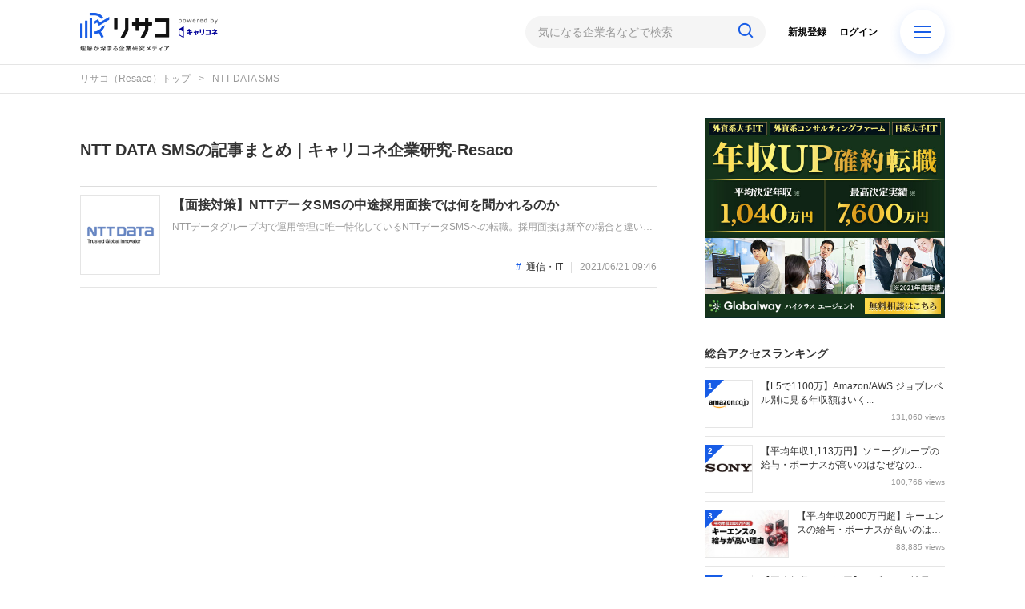

--- FILE ---
content_type: text/html; charset=utf-8
request_url: https://corp-research.jp/NTT%20DATA%20SMS%E3%81%AE%E8%A8%98%E4%BA%8B%E3%81%BE%E3%81%A8%E3%82%81%EF%BD%9C%E3%82%AD%E3%83%A3%E3%83%AA%E3%82%B3%E3%83%8D%E4%BC%81%E6%A5%AD%E7%A0%94%E7%A9%B6-Resaco
body_size: 8915
content:
<!DOCTYPE html>
<html>
<head>
    <!-- Google Tag Manager -->
<script>(function(w,d,s,l,i){w[l]=w[l]||[];w[l].push({'gtm.start':
new Date().getTime(),event:'gtm.js'});var f=d.getElementsByTagName(s)[0],
j=d.createElement(s),dl=l!='dataLayer'?'&l='+l:'';j.async=true;j.src=
'https://www.googletagmanager.com/gtm.js?id='+i+dl;f.parentNode.insertBefore(j,f);
})(window,document,'script','dataLayer','GTM-5SCVDBB');</script>
<!-- End Google Tag Manager -->
  <meta charset="utf-8">
  
    <title>NTT DATA SMSの記事まとめ｜リサコ（Resaco）</title>
    <meta name="description" content="corps-research.jp でNTT DATA SMSの検索結果：NTT DATA SMSの企業情報まとめを見る。2分で企業研究ができる、まとめサイト キャリコネ企業研究-Resaco">
  <link rel="canonical" href="https://corp-research.jp/NTT%20DATA%20SMS%E3%81%AE%E8%A8%98%E4%BA%8B%E3%81%BE%E3%81%A8%E3%82%81%EF%BD%9C%E3%82%AD%E3%83%A3%E3%83%AA%E3%82%B3%E3%83%8D%E4%BC%81%E6%A5%AD%E7%A0%94%E7%A9%B6-Resaco">


<meta property="og:locale" content="ja_JP">
<meta property="og:title" content="NTT DATA SMSの記事まとめ｜リサコ（Resaco）">
<meta property="og:type" content="website">
<meta property="og:url" content="https://corp-research.jp/NTT%20DATA%20SMS%E3%81%AE%E8%A8%98%E4%BA%8B%E3%81%BE%E3%81%A8%E3%82%81%EF%BD%9C%E3%82%AD%E3%83%A3%E3%83%AA%E3%82%B3%E3%83%8D%E4%BC%81%E6%A5%AD%E7%A0%94%E7%A9%B6-Resaco">
<meta property="og:description" content="corps-research.jp でNTT DATA SMSの検索結果：NTT DATA SMSの企業情報まとめを見る。2分で企業研究ができる、まとめサイト キャリコネ企業研究-Resaco">
<meta property="og:site_name" content="キャリコネ企業研究リサコ（Resaco）| 理解が深まる企業研究メディア">
    <meta property="og:image" content="https://static.corp-research.jp/uploads/app_setting/image/1/5dbc9eb1-154c-46c9-b3a9-190751b853c3.png">

<meta name="twitter:site" content="@resaco_kenkyu">
<meta name="twitter:card" content="summary">
<meta name="twitter:title" content="NTT DATA SMSの記事まとめ｜リサコ（Resaco）">
<meta name="twitter:creator" content="@resaco_kenkyu">
  <meta name="twitter:image" content="https://static.corp-research.jp/uploads/app_setting/image/1/5dbc9eb1-154c-46c9-b3a9-190751b853c3.png">
<meta name="twitter:domain" content="corp-research.jp">


    <meta name="viewport" content="width=device-width, initial-scale=1, maximum-scale=1, user-scalable=no">

 
  <script src="/assets/application-ee3c93dbdf0e61017c2ad01861ad0478605479df9610a05d5b1b1102d5c38663.js"></script>
  <link rel="stylesheet" media="all" href="/assets/application-fb66571965e1c747cabc4bfda6bee7b7456a1f954303dda830be010f32e0fa27.css" />
  
  <meta name="csrf-param" content="authenticity_token" />
<meta name="csrf-token" content="wdnMsO1fIhONZMqLlf+kYJcUBGflf+7JUvc39V9OQ8p+P5GRrzsCkPskZWMx6hOlgMWPrOpSKBQymtrPHg+tDA==" />



  <link rel="shortcut icon" type="image/x-icon" href="https://static.corp-research.jp/uploads/app_setting/favicon/1/98c11d8d-f147-42c2-ac37-38814b53f706.png" />
  <link rel="apple-touch-icon" type="image/png" href="https://static.corp-research.jp/uploads/app_setting/touch_icon/1/0a07d7c1-0b81-4070-9dfb-882463f1ea25.png" />

  <link rel="stylesheet" media="screen" href="/styles/index.css" />
    <link rel="stylesheet" media="screen" href="/styles/custom_css.css" />

    <!--Charts.jp-->
<script src="https://cdnjs.cloudflare.com/ajax/libs/Chart.js/2.7.2/Chart.min.js"></script>
<script src="/gw_assets/js/gw-chartjs-plugin-waterfall.min.js"></script>
<script src="/gw_assets/js/gw_chart_custom.js"></script>
<!--End Charts.jp-->
<script src="/gw_assets/js/gw_common.js"></script>
<meta name="google-site-verification" content="_fUuVZvNWuryKf3JFzpnE9IEFKzMuTqbj_0CUz6ku7o" />

</head>

<body class="no-pickups
  " id="wrapper">
  <!-- Google Tag Manager (noscript) -->
<noscript><iframe src="https://www.googletagmanager.com/ns.html?id=GTM-5SCVDBB"
height="0" width="0" style="display:none;visibility:hidden"></iframe></noscript>
<!-- End Google Tag Manager (noscript) -->

    
    <!-- Static navbar -->
  <div class="widget">
  	<script type="text/javascript">
window.dataLayer = window.dataLayer || [];
dataLayer.push({
  'site_type': 'd',
  'PageType': 'HomePage',
});
</script>
</div>
<nav class="navbar" data-div="navbar-fixed-top">
  <div class="container">
    <div class="row">
	
      <div class="col-xs-5 center-position">
        <div class="logo-image-div">
          
          <a href="https://corp-research.jp/"><img class="logo-img logo-image-image" alt="リサコ（Resaco）" src="https://static.corp-research.jp/uploads/app_setting/logo/1/714b8eb4-1594-4878-bcef-de302664d6f7.png" /></a>
        </div>
      </div>
      <div class="col-xs-7 right-position">
        <form class="navbar-form search-article-form keyword-text-form" role="search" id="article_search" action="/articles/search" accept-charset="UTF-8" method="get"><input name="utf8" type="hidden" value="&#x2713;" />

          <div class="form-group">
            <input class="form-control search_placeholder" placeholder="気になる企業名などで検索" type="search" name="q[title_cont]" id="q_title_cont" />
            <button name="button" type="submit" class="btn">
              <span class="glyphicon glyphicon-search glass"></span>
</button>          </div>
          <span id="menu-icon" class="glyphicon glyphicon-menu-hamburger"></span>
          <div id="navbar" class="navbar-position">
            <ul class="nav navbar-nav navbar-right">
  <li class="" style="float: right;"><a class="dispTblCell header-cell" href="/users/sign_in">ログイン</a>
  </li>
  <li class=""><a class="dispTblCell header-cell" href="/users/sign_up">新規登録</a></li>
  
</ul>
          </div>
</form>      </div>
    </div>
  </div>
</nav>
<div id="home-popup-menu" class="hide">
  <div id="popup-menu-control">
    <button type="button" id="close-menu" class="close" data-dismiss="modal" aria-label="Close"><span aria-hidden="true">&times;</span></button>
  </div>
  <div id="menu-area">
    <div id="category-area">
      <h3>記事カテゴリ</h3>
        <div id="item-list">
            <a class="item" href="/%E4%BC%81%E6%A5%AD%E7%A0%94%E7%A9%B6">
              <div class="item-info">
                <img class="" alt="企業研究" src="https://static.corp-research.jp/uploads/category/icon/128/small_9f16194f-f2fb-4e9f-812e-9f19b591efbf.png" />
                <span class="text">企業研究</span>
              </div>
</a>            <a class="item" href="/%E5%B9%B4%E5%8F%8E%E3%83%BB%E5%A0%B1%E9%85%AC%E3%83%BB%E3%83%9C%E3%83%BC%E3%83%8A%E3%82%B9">
              <div class="item-info">
                <img class="" alt="年収・報酬・ボーナス" src="https://static.corp-research.jp/uploads/category/icon/22/small_b68ea876-7b19-4486-8646-0d83f52ced3d.png" />
                <span class="text">年収・報酬・ボーナス</span>
              </div>
</a>            <a class="item" href="/%E9%9D%A2%E6%8E%A5%E5%AF%BE%E7%AD%96">
              <div class="item-info">
                <img class="" alt="面接対策" src="https://static.corp-research.jp/uploads/category/icon/129/small_f2a02911-eab7-4a40-b394-6600adf10ba5.png" />
                <span class="text">面接対策</span>
              </div>
</a>            <a class="item" href="/%E3%83%8F%E3%82%A4%E3%82%AF%E3%83%A9%E3%82%B9%E8%BB%A2%E8%81%B7">
              <div class="item-info">
                <img class="" alt="ハイクラス転職" src="https://static.corp-research.jp/uploads/category/icon/142/small_d0cd019a-5ca7-4011-bdf4-791f3b2c3234.png" />
                <span class="text">ハイクラス転職</span>
              </div>
</a>            <a class="item" href="/%E4%BC%81%E6%A5%AD%E5%8F%A3%E3%82%B3%E3%83%9F%E5%88%86%E6%9E%90">
              <div class="item-info">
                <img class="" alt="企業口コミ分析" src="https://static.corp-research.jp/uploads/category/icon/139/small_b4e74edc-a1fd-45eb-a76c-f42a640082e3.png" />
                <span class="text">企業口コミ分析</span>
              </div>
</a>            <a class="item" href="/%E8%BB%A2%E8%81%B7%E3%82%A4%E3%83%B3%E3%82%BF%E3%83%93%E3%83%A5%E3%83%BC">
              <div class="item-info">
                <img class="" alt="転職インタビュー" src="https://static.corp-research.jp/uploads/category/icon/143/small_d2c3a4e4-3eec-4ce0-85c5-52e89fa94188.png" />
                <span class="text">転職インタビュー</span>
              </div>
</a>            <a class="item" href="/%E8%A9%B1%E9%A1%8C%E4%BC%81%E6%A5%AD%E3%81%AE%E5%8F%A3%E3%82%B3%E3%83%9F">
              <div class="item-info">
                <img class="" alt="話題企業の口コミ" src="https://static.corp-research.jp/uploads/category/icon/140/small_92e92c3d-cb57-45a9-8f7b-4851dbea0897.png" />
                <span class="text">話題企業の口コミ</span>
              </div>
</a>        </div>
    </div>
    <div id="industry-area">
      <h3>業界から企業を探す</h3>
        <div id="item-list">
            <a class="item" href="/%E6%A5%AD%E7%95%8C/%E3%82%B7%E3%83%B3%E3%82%AF%E3%82%BF%E3%83%B3%E3%82%AF%E3%83%BB%E3%82%B3%E3%83%B3%E3%82%B5%E3%83%AB%E3%83%86%E3%82%A3%E3%83%B3%E3%82%B0%E3%83%95%E3%82%A1%E3%83%BC%E3%83%A0">
              <div class="item-info">
                <span class="text">シンクタンク・コンサルティングファーム</span>
              </div>
</a>            <a class="item" href="/%E6%A5%AD%E7%95%8C/%E5%A4%96%E8%B3%87%E7%B3%BB%E9%87%91%E8%9E%8D%E3%83%BB%E8%A8%BC%E5%88%B8%EF%BC%8F%E3%82%B3%E3%83%B3%E3%82%B5%E3%83%AB">
              <div class="item-info">
                <span class="text">外資系金融・証券／コンサル</span>
              </div>
</a>            <a class="item" href="/%E6%A5%AD%E7%95%8C/%E9%87%91%E8%9E%8D%E3%83%BB%E8%A8%BC%E5%88%B8">
              <div class="item-info">
                <span class="text">金融・証券</span>
              </div>
</a>            <a class="item" href="/%E6%A5%AD%E7%95%8C/%E5%95%86%E7%A4%BE%EF%BC%8F%E3%82%A8%E3%83%8D%E3%83%AB%E3%82%AE%E3%83%BC%EF%BC%8F%E5%85%AC%E5%85%B1%E3%82%B5%E3%83%BC%E3%83%93%E3%82%B9">
              <div class="item-info">
                <span class="text">商社／エネルギー／公共サービス</span>
              </div>
</a>            <a class="item" href="/%E6%A5%AD%E7%95%8C/%E5%A4%96%E8%B3%87%E7%B3%BB%E3%83%A1%E3%83%BC%E3%82%AB%E3%83%BC%EF%BC%8FIT%EF%BC%8F%E3%81%9D%E3%81%AE%E4%BB%96">
              <div class="item-info">
                <span class="text">外資系メーカー／IT／その他</span>
              </div>
</a>            <a class="item" href="/%E6%A5%AD%E7%95%8C/%E3%83%A1%E3%83%BC%E3%82%AB%E3%83%BC">
              <div class="item-info">
                <span class="text">メーカー</span>
              </div>
</a>            <a class="item" href="/%E6%A5%AD%E7%95%8C/%E9%80%9A%E4%BF%A1%E3%83%BBIT">
              <div class="item-info">
                <span class="text">通信・IT</span>
              </div>
</a>            <a class="item" href="/%E6%A5%AD%E7%95%8C/%E3%83%87%E3%83%99%E3%83%AD%E3%83%83%E3%83%91%E3%83%BB%E4%B8%8D%E5%8B%95%E7%94%A3">
              <div class="item-info">
                <span class="text">デベロッパ・不動産</span>
              </div>
</a>            <a class="item" href="/%E6%A5%AD%E7%95%8C/%E3%83%9E%E3%82%B9%E3%82%B3%E3%83%9F%E3%83%BB%E5%BA%83%E5%91%8A%EF%BC%8F%E3%82%B2%E3%83%BC%E3%83%A0%E3%83%BB%E3%82%A8%E3%83%B3%E3%82%BF%E3%83%A1">
              <div class="item-info">
                <span class="text">マスコミ・広告／ゲーム・エンタメ</span>
              </div>
</a>            <a class="item" href="/%E6%A5%AD%E7%95%8C/%E5%B0%8F%E5%A3%B2%E3%83%BB%E9%A3%B2%E9%A3%9F%EF%BC%8F%E6%B5%81%E9%80%9A%EF%BC%8F%E3%82%B5%E3%83%BC%E3%83%93%E3%82%B9%E3%83%BB%E6%95%99%E8%82%B2%EF%BC%8F%E3%81%9D%E3%81%AE%E4%BB%96">
              <div class="item-info">
                <span class="text">小売・飲食／流通／サービス・教育／その他</span>
              </div>
</a>        </div>
    </div>
  </div>
</div>

        <script type="application/ld+json">
  {
    "@context": "http://schema.org",
    "@type": "BreadcrumbList",
    "itemListElement":
    [
    {
      "@type": "ListItem",
      "position": 1,
      "item":
        {
          "@id": "https://corp-research.jp/",
          "name": "リサコ（Resaco）トップ"
        }
    },
    {
      "@type": "ListItem",
      "position": 2,
      "item":
      {
          
          "@id": "https://corp-research.jp/NTT%20DATA%20SMS%E3%81%AE%E8%A8%98%E4%BA%8B%E3%81%BE%E3%81%A8%E3%82%81%EF%BD%9C%E3%82%AD%E3%83%A3%E3%83%AA%E3%82%B3%E3%83%8D%E4%BC%81%E6%A5%AD%E7%A0%94%E7%A9%B6-Resaco",
          "name": "NTT DATA SMSの記事まとめ｜キャリコネ企業研究-Resaco"
      }
    }
    ]
  }
</script>
  
<div class="breadcrumb-area">
	<ol class="breadcrumb">
			<li><a href="/">リサコ（Resaco）トップ</a></li>
	  <li class="active">NTT DATA SMS</li>
	</ol>
</div>

  <div class="container contents" id="">
    <div class="maskblack"></div>
    <p id="notice" style="display:none"></p>
      
<div class="row">
  <div class="main-area no-category mo_paLR8 ">

    <div class="keyword-header">
  <div class="media">
    <div class="media-body">
      <h1 class="media-heading page_title">NTT DATA SMSの記事まとめ｜キャリコネ企業研究-Resaco</h1>
      <p class="media-heading" ></p>
    </div>
  </div>
</div>
<hr>    
    <!--<h4 class="top-recent-title">関連記事</h4>-->
<div class="block-area  ">
    <div class="article-list _articles.erb" data-href="/articles/5802">
      <div class="media">
        <div class="media-left _art">
          <a href="/articles/5802"><img class="media-object corp-img-logo 2 " alt="【面接対策】NTTデータSMSの中途採用面接では何を聞かれるのか" src="https://static.corp-research.jp/uploads/corp/image/961/thumb_lg_open-uri20221027-16593-1lhitpc" /></a>
        </div>
        <div class="media-body">

            <h2 class="media-heading-h2">
              <a href="/articles/5802">【面接対策】NTTデータSMSの中途採用面接では何を聞かれるのか</a>
            </h2>

          <p class="description">
            NTTデータグループ内で運用管理に唯一特化しているNTTデータSMSへの転職。採用面接は新卒の場合と違い、これまでの仕事への取り組み方や成果を具体的に問われるほか、キャリアシートだけでは見えてこない「人間性」も評価されます。即戦力として、ともに働く仲間として多角的に評価されるので事前にしっかり対策をすすめましょう。
          </p>
            <div class="footer">

                  <span class="industry"><a href="/%E6%A5%AD%E7%95%8C/%E9%80%9A%E4%BF%A1%E3%83%BBIT">通信・IT</a></span>
                    <span class="published_at koko">
                      2021/06/21 09:46
                      
                    </span>
            </div>
        </div>

        
      </div>
    </div>
    
    <hr>

  <a class="new-article-list-link" href="/articles/newest">
</a></div>

    
  </div>
  <div class="right-area">
  	<div class="fixedSidebar">
	  	
	    
    <div class="sidemenu ad">
  	<div style="margin-top:-5px;">
<a href="https://www.globalway.co.jp/lp/rs/" target="_blank"><img class="alignnone size-full wp-image-465" src="https://static.corp-research.jp/uploads/image_manager/image/71/414b4093-cfaa-4686-9910-c151492bb308.jpg" alt="wiget_w300" width="300" height="250" alt="Globalway Agent" vspace="5"/></a>
</div>
</div>


             <div class="sidemenu ranking daily">
    

      <h4 class="title">総合アクセスランキング</h4>

    <hr>
        <div class="media ranking-list daily??" data-href="/articles/6056">

          <span class='circle'>1</span>
          <div class="media-left _daily_rank">
            <a href="/articles/6056"><img class="media-object corp-img-logo 2 " alt="【L5で1100万】Amazon/AWS ジョブレベル別に見る年収額はいくら" src="https://static.corp-research.jp/uploads/corp/image/793/thumb_lg_open-uri20221027-16593-19m0ftc" /></a>
          </div>
          <div class="media-body">
            <p><a class="title" href="/articles/6056">【L5で1100万】Amazon/AWS ジョブレベル別に見る年収額はいく...</a></p>
            <p>
              <span class="view">131,060 views</span>
            </p>
          </div>
        </div>
        <div class="media ranking-list daily??" data-href="/articles/4112">

          <span class='circle'>2</span>
          <div class="media-left _daily_rank">
            <a href="/articles/4112"><img class="media-object corp-img-logo 2 " alt="【平均年収1,113万円】ソニーグループの給与・ボーナスが高いのはなぜなのか" src="https://static.corp-research.jp/uploads/corp/image/158/thumb_lg_open-uri20221027-16593-vy9n39" /></a>
          </div>
          <div class="media-body">
            <p><a class="title" href="/articles/4112">【平均年収1,113万円】ソニーグループの給与・ボーナスが高いのはなぜなの...</a></p>
            <p>
              <span class="view">100,766 views</span>
            </p>
          </div>
        </div>
        <div class="media ranking-list daily??" data-href="/articles/3572">

          <span class='circle'>3</span>
          <div class="media-left _daily_rank">
            <a href="/articles/3572"><img class="media-object corp-img-back 1 " alt="【平均年収2000万円超】キーエンスの給与・ボーナスが高いのはなぜなのか" src="https://static.corp-research.jp/uploads/article/background_img/3572/thumb_sm_unnamed__11_.jpg" /></a>
          </div>
          <div class="media-body">
            <p><a class="title" href="/articles/3572">【平均年収2000万円超】キーエンスの給与・ボーナスが高いのはなぜなのか</a></p>
            <p>
              <span class="view">88,885 views</span>
            </p>
          </div>
        </div>
        <div class="media ranking-list daily??" data-href="/articles/4438">

          <span class='circle'>4</span>
          <div class="media-left _daily_rank">
            <a href="/articles/4438"><img class="media-object corp-img-logo 2 " alt="【平均年収685.5万円】ナブテスコ社員の給料は実際いくらもらっているのか？" src="https://static.corp-research.jp/uploads/corp/image/685/thumb_lg_open-uri20221027-16593-ut5pf7" /></a>
          </div>
          <div class="media-body">
            <p><a class="title" href="/articles/4438">【平均年収685.5万円】ナブテスコ社員の給料は実際いくらもらっているのか...</a></p>
            <p>
              <span class="view">88,474 views</span>
            </p>
          </div>
        </div>
        <div class="media ranking-list daily??" data-href="/articles/3574">

          <span class='circle'>5</span>
          <div class="media-left _daily_rank">
            <a href="/articles/3574"><img class="media-object corp-img-logo 2 " alt="【平均年収1232万円】野村総合研究所の給与・ボーナスが高いのはなぜなのか" src="https://static.corp-research.jp/uploads/corp/image/35/thumb_lg_open-uri20221027-16593-795ux" /></a>
          </div>
          <div class="media-body">
            <p><a class="title" href="/articles/3574">【平均年収1232万円】野村総合研究所の給与・ボーナスが高いのはなぜなのか...</a></p>
            <p>
              <span class="view">80,618 views</span>
            </p>
          </div>
        </div>
      <a class="all-ranking-link" href="/articles/ranking">
        <span>総合アクセスランキング</span>
        <span><img src="/assets/arrow_circle-597118bc0754e826ea71624ac9206f31ef1f21fc959666df440de8f09b1f390b.png" alt="Arrow circle" /></span>
</a>  </div>


    <div class="sidemenu ad">
  	<div style="margin-top:-5px;">
<a href="https://news.careerconnection.jp/dx_target/next-dx-leader-original/" target="_blank"><img class="alignnone size-full wp-image-465" src="https://static.corp-research.jp/uploads/image_manager/image/69/cc229495-4007-4817-848d-fa6d83ad20dc.jpg"  alt="NEXT_DX_LEADER" vspace="5"/></a>
</div>

</div>

     
    
    <div class="recommends-area">
      <hr class="title-ueno-sen">
      <h4 class="title">ピックアップ</h4>
              <div class="recommends-list">
                <div class="media ranking-list"  style="border: none;" data-href="/articles/6196">
                  <div class="media-left">
                    <a href="/articles/6196"><img class="media-object corp-img-back 1 " alt="アクセンチュアへの転職チャンスをモノにする【世界最大級のコンサルティング会社】" src="https://static.corp-research.jp/uploads/article/background_img/6196/thumb_sm_%E3%82%A2%E3%82%AF%E3%82%BB%E3%83%B3%E3%83%81%E3%83%A5%E3%82%A2.jpg" /></a>
                  </div>
                  <div class="media-body">
                    <p class="maBottom0"><a class="title" href="/articles/6196">アクセンチュアへの転職チャンスをモノにする【世界最大級のコンサルティング会...</a></p>
                    <p class="description">
                    </p>
                    <p>
                    </p>
                  </div>
                </div>
              </div>
          <hr>
              <div class="recommends-list">
                <div class="media ranking-list"  style="border: none;" data-href="/articles/6102">
                  <div class="media-left">
                    <a href="/articles/6102"><img class="media-object corp-img-back 1 " alt="HubSpot Japan（ハブスポット）への転職チャンスをモノにする【クラウド型CRM】" src="https://static.corp-research.jp/uploads/article/background_img/6102/thumb_sm_HubSpot.png" /></a>
                  </div>
                  <div class="media-body">
                    <p class="maBottom0"><a class="title" href="/articles/6102">HubSpot Japan（ハブスポット）への転職チャンスをモノにする【ク...</a></p>
                    <p class="description">
                    </p>
                    <p>
                    </p>
                  </div>
                </div>
              </div>
          <hr>
              <div class="recommends-list">
                <div class="media ranking-list"  style="border: none;" data-href="/articles/4835">
                  <div class="media-left">
                    <a href="/articles/4835"><img class="media-object corp-img-back 1 " alt="【面接対策】Amazon（アマゾンジャパン）の中途採用面接では何を聞かれるのか" src="https://static.corp-research.jp/uploads/article/background_img/4835/thumb_sm_Amazon.jpg" /></a>
                  </div>
                  <div class="media-body">
                    <p class="maBottom0"><a class="title" href="/articles/4835">【面接対策】Amazon（アマゾンジャパン）の中途採用面接では何を聞かれる...</a></p>
                    <p class="description">
                    </p>
                    <p>
                    </p>
                  </div>
                </div>
              </div>
          <hr>
              <div class="recommends-list">
                <div class="media ranking-list"  style="border: none;" data-href="/articles/6120">
                  <div class="media-left">
                    <a href="/articles/6120"><img class="media-object corp-img-back 1 " alt="日本IBMにいま転職すべき理由と留意点【AIと共創型イノベーション戦略】" src="https://static.corp-research.jp/uploads/article/background_img/6120/thumb_sm_%E6%97%A5%E6%9C%ACIBM.jpg" /></a>
                  </div>
                  <div class="media-body">
                    <p class="maBottom0"><a class="title" href="/articles/6120">日本IBMにいま転職すべき理由と留意点【AIと共創型イノベーション戦略】</a></p>
                    <p class="description">
                    </p>
                    <p>
                    </p>
                  </div>
                </div>
              </div>
          <hr>
              <div class="recommends-list">
                <div class="media ranking-list"  style="border: none;" data-href="/articles/4943">
                  <div class="media-left">
                    <a href="/articles/4943"><img class="media-object corp-img-logo 2 " alt="【面接対策】リクルートの中途採用面接では何を聞かれるのか" src="https://static.corp-research.jp/uploads/corp/image/1058/thumb_lg_open-uri20221027-16593-kivhn5" /></a>
                  </div>
                  <div class="media-body">
                    <p class="maBottom0"><a class="title" href="/articles/4943">【面接対策】リクルートの中途採用面接では何を聞かれるのか</a></p>
                    <p class="description">
                    </p>
                    <p>
                    </p>
                  </div>
                </div>
              </div>
          <hr>
              <div class="recommends-list">
                <div class="media ranking-list"  style="border: none;" data-href="/articles/4561">
                  <div class="media-left">
                    <a href="/articles/4561"><img class="media-object corp-img-logo 2 " alt="【面接対策】アクセンチュアの中途採用面接では何を聞かれるのか" src="https://static.corp-research.jp/uploads/corp/image/328/thumb_lg_open-uri20221027-16593-eokagt" /></a>
                  </div>
                  <div class="media-body">
                    <p class="maBottom0"><a class="title" href="/articles/4561">【面接対策】アクセンチュアの中途採用面接では何を聞かれるのか</a></p>
                    <p class="description">
                    </p>
                    <p>
                    </p>
                  </div>
                </div>
              </div>
          <hr>
    </div>


        <div class="sidemenu tags">
      <hr class="title-ueno-sen">
      <p class="title">最近話題のキーワード</p>
        <a class="btn btn-xs btn-default btn-tag tag-position" href="/Amazon%E3%81%AE%E8%A8%98%E4%BA%8B%E3%81%BE%E3%81%A8%E3%82%81%EF%BD%9C%E3%82%AD%E3%83%A3%E3%83%AA%E3%82%B3%E3%83%8D%E4%BC%81%E6%A5%AD%E7%A0%94%E7%A9%B6-Resaco">
          <span class="tag-name tag_hash_icon">Amazon</span>
</a>        </li>
        <a class="btn btn-xs btn-default btn-tag tag-position" href="/%E3%82%A2%E3%83%9E%E3%82%BE%E3%83%B3%E3%82%B8%E3%83%A3%E3%83%91%E3%83%B3%E3%81%AE%E8%A8%98%E4%BA%8B%E3%81%BE%E3%81%A8%E3%82%81%EF%BD%9C%E3%82%AD%E3%83%A3%E3%83%AA%E3%82%B3%E3%83%8D%E4%BC%81%E6%A5%AD%E7%A0%94%E7%A9%B6-Resaco">
          <span class="tag-name tag_hash_icon">アマゾンジャパン</span>
</a>        </li>
        <a class="btn btn-xs btn-default btn-tag tag-position" href="/AWS%E3%81%AE%E8%A8%98%E4%BA%8B%E3%81%BE%E3%81%A8%E3%82%81%EF%BD%9C%E3%82%AD%E3%83%A3%E3%83%AA%E3%82%B3%E3%83%8D%E4%BC%81%E6%A5%AD%E7%A0%94%E7%A9%B6-Resaco">
          <span class="tag-name tag_hash_icon">AWS</span>
</a>        </li>
        <a class="btn btn-xs btn-default btn-tag tag-position" href="/%E3%82%A2%E3%83%9E%E3%82%BE%E3%83%B3%20%E3%82%A6%E3%82%A7%E3%83%96%20%E3%82%B5%E3%83%BC%E3%83%93%E3%82%B9%20%E3%82%B8%E3%83%A3%E3%83%91%E3%83%B3%E3%81%AE%E8%A8%98%E4%BA%8B%E3%81%BE%E3%81%A8%E3%82%81%EF%BD%9C%E3%82%AD%E3%83%A3%E3%83%AA%E3%82%B3%E3%83%8D%E4%BC%81%E6%A5%AD%E7%A0%94%E7%A9%B6-Resaco">
          <span class="tag-name tag_hash_icon">アマゾン ウェブ サービス ジャパン</span>
</a>        </li>
        <a class="btn btn-xs btn-default btn-tag tag-position" href="/%E5%A4%96%E8%B3%87%E7%B3%BB%E3%81%AE%E8%A8%98%E4%BA%8B%E3%81%BE%E3%81%A8%E3%82%81%EF%BD%9C%E3%82%AD%E3%83%A3%E3%83%AA%E3%82%B3%E3%83%8D%E4%BC%81%E6%A5%AD%E7%A0%94%E7%A9%B6-Resaco">
          <span class="tag-name tag_hash_icon">外資系</span>
</a>        </li>
        <a class="btn btn-xs btn-default btn-tag tag-position" href="/%E3%83%8F%E3%82%A4%E3%82%AF%E3%83%A9%E3%82%B9%E6%B1%82%E4%BA%BA%E3%81%AE%E8%A8%98%E4%BA%8B%E3%81%BE%E3%81%A8%E3%82%81%EF%BD%9C%E3%82%AD%E3%83%A3%E3%83%AA%E3%82%B3%E3%83%8D%E4%BC%81%E6%A5%AD%E7%A0%94%E7%A9%B6-Resaco">
          <span class="tag-name tag_hash_icon">ハイクラス求人</span>
</a>        </li>
        <a class="btn btn-xs btn-default btn-tag tag-position" href="/%E5%A4%96%E8%B3%87%E7%B3%BBIT%E3%81%AE%E8%A8%98%E4%BA%8B%E3%81%BE%E3%81%A8%E3%82%81%EF%BD%9C%E3%82%AD%E3%83%A3%E3%83%AA%E3%82%B3%E3%83%8D%E4%BC%81%E6%A5%AD%E7%A0%94%E7%A9%B6-Resaco">
          <span class="tag-name tag_hash_icon">外資系IT</span>
</a>        </li>
        <a class="btn btn-xs btn-default btn-tag tag-position" href="/%E3%82%BD%E3%83%8B%E3%83%BC%E3%81%AE%E8%A8%98%E4%BA%8B%E3%81%BE%E3%81%A8%E3%82%81%EF%BD%9C%E3%82%AD%E3%83%A3%E3%83%AA%E3%82%B3%E3%83%8D%E4%BC%81%E6%A5%AD%E7%A0%94%E7%A9%B6-Resaco">
          <span class="tag-name tag_hash_icon">ソニー</span>
</a>        </li>
        <a class="btn btn-xs btn-default btn-tag tag-position" href="/SONY%E3%81%AE%E8%A8%98%E4%BA%8B%E3%81%BE%E3%81%A8%E3%82%81%EF%BD%9C%E3%82%AD%E3%83%A3%E3%83%AA%E3%82%B3%E3%83%8D%E4%BC%81%E6%A5%AD%E7%A0%94%E7%A9%B6-Resaco">
          <span class="tag-name tag_hash_icon">SONY</span>
</a>        </li>
        <a class="btn btn-xs btn-default btn-tag tag-position" href="/%E6%97%A5%E7%B5%8C225%E3%81%AE%E8%A8%98%E4%BA%8B%E3%81%BE%E3%81%A8%E3%82%81%EF%BD%9C%E3%82%AD%E3%83%A3%E3%83%AA%E3%82%B3%E3%83%8D%E4%BC%81%E6%A5%AD%E7%A0%94%E7%A9%B6-Resaco">
          <span class="tag-name tag_hash_icon">日経225</span>
</a>        </li>
        <a class="btn btn-xs btn-default btn-tag tag-position" href="/TOPIX%20Core30%E3%81%AE%E8%A8%98%E4%BA%8B%E3%81%BE%E3%81%A8%E3%82%81%EF%BD%9C%E3%82%AD%E3%83%A3%E3%83%AA%E3%82%B3%E3%83%8D%E4%BC%81%E6%A5%AD%E7%A0%94%E7%A9%B6-Resaco">
          <span class="tag-name tag_hash_icon">TOPIX Core30</span>
</a>        </li>
        <a class="btn btn-xs btn-default btn-tag tag-position" href="/%E3%82%AD%E3%83%BC%E3%82%A8%E3%83%B3%E3%82%B9%E3%81%AE%E8%A8%98%E4%BA%8B%E3%81%BE%E3%81%A8%E3%82%81%EF%BD%9C%E3%82%AD%E3%83%A3%E3%83%AA%E3%82%B3%E3%83%8D%E4%BC%81%E6%A5%AD%E7%A0%94%E7%A9%B6-Resaco">
          <span class="tag-name tag_hash_icon">キーエンス</span>
</a>        </li>
        <a class="btn btn-xs btn-default btn-tag tag-position" href="/KEYENCE%E3%81%AE%E8%A8%98%E4%BA%8B%E3%81%BE%E3%81%A8%E3%82%81%EF%BD%9C%E3%82%AD%E3%83%A3%E3%83%AA%E3%82%B3%E3%83%8D%E4%BC%81%E6%A5%AD%E7%A0%94%E7%A9%B6-Resaco">
          <span class="tag-name tag_hash_icon">KEYENCE</span>
</a>        </li>
        <a class="btn btn-xs btn-default btn-tag tag-position" href="/%E3%83%8A%E3%83%96%E3%83%86%E3%82%B9%E3%82%B3%E3%81%AE%E8%A8%98%E4%BA%8B%E3%81%BE%E3%81%A8%E3%82%81%EF%BD%9C%E3%82%AD%E3%83%A3%E3%83%AA%E3%82%B3%E3%83%8D%E4%BC%81%E6%A5%AD%E7%A0%94%E7%A9%B6-Resaco">
          <span class="tag-name tag_hash_icon">ナブテスコ</span>
</a>        </li>
        <a class="btn btn-xs btn-default btn-tag tag-position" href="/%E6%A9%9F%E6%A2%B0%E3%81%AE%E8%A8%98%E4%BA%8B%E3%81%BE%E3%81%A8%E3%82%81%EF%BD%9C%E3%82%AD%E3%83%A3%E3%83%AA%E3%82%B3%E3%83%8D%E4%BC%81%E6%A5%AD%E7%A0%94%E7%A9%B6-Resaco">
          <span class="tag-name tag_hash_icon">機械</span>
</a>        </li>
        <a class="btn btn-xs btn-default btn-tag tag-position" href="/TOPIX%20Mid400%E3%81%AE%E8%A8%98%E4%BA%8B%E3%81%BE%E3%81%A8%E3%82%81%EF%BD%9C%E3%82%AD%E3%83%A3%E3%83%AA%E3%82%B3%E3%83%8D%E4%BC%81%E6%A5%AD%E7%A0%94%E7%A9%B6-Resaco">
          <span class="tag-name tag_hash_icon">TOPIX Mid400</span>
</a>        </li>
        <a class="btn btn-xs btn-default btn-tag tag-position" href="/Nabtesco%E3%81%AE%E8%A8%98%E4%BA%8B%E3%81%BE%E3%81%A8%E3%82%81%EF%BD%9C%E3%82%AD%E3%83%A3%E3%83%AA%E3%82%B3%E3%83%8D%E4%BC%81%E6%A5%AD%E7%A0%94%E7%A9%B6-Resaco">
          <span class="tag-name tag_hash_icon">Nabtesco</span>
</a>        </li>
        <a class="btn btn-xs btn-default btn-tag tag-position" href="/%E9%87%8E%E6%9D%91%E7%B7%8F%E5%90%88%E7%A0%94%E7%A9%B6%E6%89%80%E3%81%AE%E8%A8%98%E4%BA%8B%E3%81%BE%E3%81%A8%E3%82%81%EF%BD%9C%E3%82%AD%E3%83%A3%E3%83%AA%E3%82%B3%E3%83%8D%E4%BC%81%E6%A5%AD%E7%A0%94%E7%A9%B6-Resaco">
          <span class="tag-name tag_hash_icon">野村総合研究所</span>
</a>        </li>
        <a class="btn btn-xs btn-default btn-tag tag-position" href="/NRI%E3%81%AE%E8%A8%98%E4%BA%8B%E3%81%BE%E3%81%A8%E3%82%81%EF%BD%9C%E3%82%AD%E3%83%A3%E3%83%AA%E3%82%B3%E3%83%8D%E4%BC%81%E6%A5%AD%E7%A0%94%E7%A9%B6-Resaco">
          <span class="tag-name tag_hash_icon">NRI</span>
</a>        </li>
      </ul>
    </div>

    <div class="sidemenu ad">
  	<div id="fixed_ad" style="padding-top:1px;">
<div style="position:relative;">
<a href="https://careerconnection.jp/?utm_source=corp-research&utm_medium=home&utm_campaign=widget_pc&utm_content=banner_04&argument=VkGx5ZMW&dmai=corp_research" target="_blank"><img class="alignnone size-full wp-image-465" src="https://static.corp-research.jp/uploads/image_manager/image/54/87061fe0-0b28-455b-a745-36d0cbad88cb.jpg" alt="転職・就活に役立つ口コミ・評判・年収及び求人情報「キャリコネ" width="300" height="250" alt="キャリコネ" vspace="5"/></a>
</div></div>
<!--
<div id="fixed_ad" style="padding-top:20px;">
<div style="position:relative;">
<a href="https://pickup.timeticket.jp/lp_career/" target="_blank"><img class="alignnone size-full wp-image-465" src="https://static.corp-research.jp/uploads/image_manager/image/73/4a9f6071-8964-4f5e-b119-5b35da4407bd.png" alt="wiget_w300" width="300" height="300" alt="転職相談で副業" vspace="5"/></a>
</div></div>
-->
</div>

    	<div class="sidemenu facebook_page">
		<div class="fb-page" data-href="https://www.facebook.com/ResacoKenkyu/" 
			data-tabs="timeline"
			data-width="300"
	 		data-small-header="false" data-adapt-container-width="true" 
	 		data-hide-cover="false" data-show-facepile="true" data-show-posts="false">
	 		<div class="fb-xfbml-parse-ignore">
	 			<blockquote cite="https://www.facebook.com/ResacoKenkyu/">
	 				<a href="https://www.facebook.com/ResacoKenkyu/">キャリコネ企業研究リサコ（Resaco）| 理解が深まる企業研究メディア</a>
	 			</blockquote>
	 		</div>
		</div>
	</div>

    
    <div class="sns_btns">
      <a href=/articles/newest.rss><img class="footer-share-logo" src="/assets/feed_icon-81bcb1aa27df604ce2e8ce4c3de25833b68c4ea8add5a26b23e0da58ef62f228.png" alt="Feed icon" width="40" height="40" /></a>


    <a href="https://www.facebook.com/ResacoKenkyu/"
       rel="nofollow"
       target="_blank"><img class="footer-share-logo" alt="" src="/assets/pc_footer_share_facebook-8c587c256c0b950a1ba2a046da0c6f73fb043b5a768f43d1619345086edb0933.png" width="40" height="40" /></a>

    <a href="https://twitter.com/resaco_kenkyu"
       data-lang="en"
       data-url="https://corp-research.jp/NTT%20DATA%20SMS%e3%81%ae%e8%a8%98%e4%ba%8b%e3%81%be%e3%81%a8%e3%82%81%ef%bd%9c%e3%82%ad%e3%83%a3%e3%83%aa%e3%82%b3%e3%83%8d%e4%bc%81%e6%a5%ad%e7%a0%94%e7%a9%b6-Resaco"
       data-text="キャリコネ企業研究リサコ（Resaco）| 理解が深まる企業研究メディア"
       target="_blank"
    ><img class="footer-share-logo" alt="" src="/assets/pc_footer_share_twitter-c30bf9defc913fe740d7b0293516831681d4fe50cbe06a407878e93645e27cd8.png" width="40" height="40" /></a>

</div>

	  </div>
  </div>
</div>



  </div>

    <div class="widget">
  	<!-- ページトップボタン -->
<a href="javascript:void(0)" class="pagetop-btn"></a>
<script type="text/javascript">
$(function(){
    var topBtn = $('.pagetop-btn');
    topBtn.hide();
    $(window).scroll(function () {
        if($(window).scrollTop() > 600) {
            topBtn.fadeIn();
        } else {
            topBtn.fadeOut();
        }
    });

    topBtn.click(function () {
        $("html,body").animate({scrollTop:0},"300");
        return false;
    });
});
</script>
</div>
  <footer>
    <div class="footer-top">
      <div class="footer-list">

          <div class="footer-left footer-site">
            
            <a href="/"><img class="footer-logo" alt="リサコ（Resaco）" src="https://static.corp-research.jp/uploads/app_setting/logo/1/714b8eb4-1594-4878-bcef-de302664d6f7.png" /></a>      
          </div>

          <div class="footer-main">
              <div class="colum category-area">

                <p>カテゴリ一覧</p>






                  <ul>
                    
                    <li><a href="/%E4%BC%81%E6%A5%AD%E7%A0%94%E7%A9%B6">企業研究</a></li>
                    
                    <li><a href="/%E5%B9%B4%E5%8F%8E%E3%83%BB%E5%A0%B1%E9%85%AC%E3%83%BB%E3%83%9C%E3%83%BC%E3%83%8A%E3%82%B9">年収・報酬・ボーナス</a></li>
                    
                    <li><a href="/%E9%9D%A2%E6%8E%A5%E5%AF%BE%E7%AD%96">面接対策</a></li>
                    
                    <li><a href="/%E3%83%8F%E3%82%A4%E3%82%AF%E3%83%A9%E3%82%B9%E8%BB%A2%E8%81%B7">ハイクラス転職</a></li>
                    
                    <li><a href="/%E4%BC%81%E6%A5%AD%E5%8F%A3%E3%82%B3%E3%83%9F%E5%88%86%E6%9E%90">企業口コミ分析</a></li>
                    
                    <li><a href="/%E8%BB%A2%E8%81%B7%E3%82%A4%E3%83%B3%E3%82%BF%E3%83%93%E3%83%A5%E3%83%BC">転職インタビュー</a></li>
                  </ul>

                    <ul>
                       
                       <li><a href="/%E8%A9%B1%E9%A1%8C%E4%BC%81%E6%A5%AD%E3%81%AE%E5%8F%A3%E3%82%B3%E3%83%9F">話題企業の口コミ</a></li>
                    </ul>
                <div class="all-categories"><a href="/categories">すべてのカテゴリーを見る</a></div>
              </div>
             <div class="colum user_group-area">

              </div>

            
              <div class="colum">
                <p>リサコ（Resaco）について</p>
                <ul>
                 <li><a href="/articles/newest">記事一覧</a></li>
                 <li><a href="/articles/ranking">人気の記事</a></li>
                    <li><a href="/boards/1">このサイトについて</a><li>
                    <li><a href="/boards/2">悪質な模倣・盗用・剽窃サイトにご注意ください</a><li>
                 <li><a target="_blank" href="https://www.globalway.co.jp/company/privacypolicy/">プライバシーポリシー</a></li>
                 <li><a target="_blank" href="https://www.globalway.co.jp/company/cookiepolicy/">Cookie等利用ポリシー</a></li>
                  <li><a href="/term">利用規約</a></li>
                  <li><a target="_blank" href="https://www.globalway.co.jp/">運営会社</a></li>
                      <li><a href="/contact">お問い合わせ</a></li>
                </ul>
              </div>
          </div>
        </div>
      </div>
    <div class="footer-bottom">
      <div class="footer-site footer-list">
        <p class="site-name">キャリコネ企業研究リサコ（Resaco）| 理解が深まる企業研究メディア</p>
          <p class="copyright">Globalway, Inc. ALL rights reserved.</p>
      </div>
    </div>
  </footer>

<script>
  !function(d,s,id){var js,fjs=d.getElementsByTagName(s)[0],p=/^http:/.test(d.location)?'http':'https';if(!d.getElementById(id)){js=d.createElement(s);js.id=id;js.src=p+'://platform.twitter.com/widgets.js';fjs.parentNode.insertBefore(js,fjs);}}(document, 'script', 'twitter-wjs');
</script>
<div id="fb-root"></div>
<script>
  (function(d, s, id) {
    var js, fjs = d.getElementsByTagName(s)[0];
    if (d.getElementById(id)) return;
    js = d.createElement(s); js.id = id;
    js.async = true;
    js.src = "//connect.facebook.net/ja_JP/sdk.js#xfbml=1&version=v2.5&appId=155112131516380";
    fjs.parentNode.insertBefore(js, fjs);
  }(document, 'script', 'facebook-jssdk'));
</script>
</body>
</html>


--- FILE ---
content_type: text/javascript
request_url: https://corp-research.jp/gw_assets/js/gw-chartjs-plugin-waterfall.min.js
body_size: 8215
content:
function _lodashGroupby(){function t(e){return(t="function"==typeof Symbol&&"symbol"==typeof Symbol.iterator?function(t){return typeof t}:function(t){return t&&"function"==typeof Symbol&&t.constructor===Symbol&&t!==Symbol.prototype?"symbol":typeof t})(e)}var e=200,r="Expected a function",n="__lodash_hash_undefined__",o=1,a=2,i=1/0,u=9007199254740991,c="[object Arguments]",s="[object Array]",f="[object Boolean]",l="[object Date]",p="[object Error]",d="[object Function]",h="[object GeneratorFunction]",v="[object Map]",_="[object Number]",y="[object Object]",b="[object RegExp]",g="[object Set]",j="[object String]",m="[object Symbol]",w="[object ArrayBuffer]",k="[object DataView]",S=/\.|\[(?:[^[\]]*|(["'])(?:(?!\1)[^\\]|\\.)*?\1)\]/,A=/^\w*$/,O=/^\./,P=/[^.[\]]+|\[(?:(-?\d+(?:\.\d+)?)|(["'])((?:(?!\2)[^\\]|\\.)*?)\2)\]|(?=(?:\.|\[\])(?:\.|\[\]|$))/g,T=/\\(\\)?/g,x=/^\[object .+?Constructor\]$/,L=/^(?:0|[1-9]\d*)$/,z={};z["[object Float32Array]"]=z["[object Float64Array]"]=z["[object Int8Array]"]=z["[object Int16Array]"]=z["[object Int32Array]"]=z["[object Uint8Array]"]=z["[object Uint8ClampedArray]"]=z["[object Uint16Array]"]=z["[object Uint32Array]"]=!0,z[c]=z[s]=z[w]=z[f]=z[k]=z[l]=z[p]=z[d]=z[v]=z[_]=z[y]=z[b]=z[g]=z[j]=z["[object WeakMap]"]=!1;var C="object"==("undefined"==typeof global?"undefined":t(global))&&global&&global.Object===Object&&global,B="object"==("undefined"==typeof self?"undefined":t(self))&&self&&self.Object===Object&&self,F=C||B||Function("return this")(),E="object"==("undefined"==typeof exports?"undefined":t(exports))&&exports&&!exports.nodeType&&exports,D=E&&"object"==("undefined"==typeof module?"undefined":t(module))&&module&&!module.nodeType&&module,$=D&&D.exports===E&&C.process,I=function(){try{return $&&$.binding("util")}catch(t){}}(),M=I&&I.isTypedArray;function R(t,e,r,n){for(var o=-1,a=t?t.length:0;++o<a;){var i=t[o];e(n,i,r(i),t)}return n}function X(t,e){for(var r=-1,n=t?t.length:0;++r<n;)if(e(t[r],r,t))return!0;return!1}function U(t){var e=!1;if(null!=t&&"function"!=typeof t.toString)try{e=!!(t+"")}catch(t){}return e}function Y(t){var e=-1,r=Array(t.size);return t.forEach(function(t,n){r[++e]=[n,t]}),r}function G(t){var e=-1,r=Array(t.size);return t.forEach(function(t){r[++e]=t}),r}var W,N,V,q=Array.prototype,H=Function.prototype,J=Object.prototype,K=F["__core-js_shared__"],Q=(W=/[^.]+$/.exec(K&&K.keys&&K.keys.IE_PROTO||""))?"Symbol(src)_1."+W:"",Z=H.toString,tt=J.hasOwnProperty,et=J.toString,rt=RegExp("^"+Z.call(tt).replace(/[\\^$.*+?()[\]{}|]/g,"\\$&").replace(/hasOwnProperty|(function).*?(?=\\\()| for .+?(?=\\\])/g,"$1.*?")+"$"),nt=F.Symbol,ot=F.Uint8Array,at=J.propertyIsEnumerable,it=q.splice,ut=(N=Object.keys,V=Object,function(t){return N(V(t))}),ct=Yt(F,"DataView"),st=Yt(F,"Map"),ft=Yt(F,"Promise"),lt=Yt(F,"Set"),pt=Yt(F,"WeakMap"),dt=Yt(Object,"create"),ht=Kt(ct),vt=Kt(st),_t=Kt(ft),yt=Kt(lt),bt=Kt(pt),gt=nt?nt.prototype:void 0,jt=gt?gt.valueOf:void 0,mt=gt?gt.toString:void 0;function wt(t){var e=-1,r=t?t.length:0;for(this.clear();++e<r;){var n=t[e];this.set(n[0],n[1])}}function kt(t){var e=-1,r=t?t.length:0;for(this.clear();++e<r;){var n=t[e];this.set(n[0],n[1])}}function St(t){var e=-1,r=t?t.length:0;for(this.clear();++e<r;){var n=t[e];this.set(n[0],n[1])}}function At(t){var e=-1,r=t?t.length:0;for(this.__data__=new St;++e<r;)this.add(t[e])}function Ot(t){this.__data__=new kt(t)}function Pt(t,e){var r=oe(t)||ne(t)?function(t,e){for(var r=-1,n=Array(t);++r<t;)n[r]=e(r);return n}(t.length,String):[],n=r.length,o=!!n;for(var a in t)!e&&!tt.call(t,a)||o&&("length"==a||Wt(a,n))||r.push(a);return r}function Tt(t,e){for(var r=t.length;r--;)if(re(t[r][0],e))return r;return-1}function xt(t,e,r,n){return Ct(t,function(t,o,a){e(n,t,r(t),a)}),n}wt.prototype.clear=function(){this.__data__=dt?dt(null):{}},wt.prototype.delete=function(t){return this.has(t)&&delete this.__data__[t]},wt.prototype.get=function(t){var e=this.__data__;if(dt){var r=e[t];return r===n?void 0:r}return tt.call(e,t)?e[t]:void 0},wt.prototype.has=function(t){var e=this.__data__;return dt?void 0!==e[t]:tt.call(e,t)},wt.prototype.set=function(t,e){return this.__data__[t]=dt&&void 0===e?n:e,this},kt.prototype.clear=function(){this.__data__=[]},kt.prototype.delete=function(t){var e=this.__data__,r=Tt(e,t);return!(r<0||(r==e.length-1?e.pop():it.call(e,r,1),0))},kt.prototype.get=function(t){var e=this.__data__,r=Tt(e,t);return r<0?void 0:e[r][1]},kt.prototype.has=function(t){return Tt(this.__data__,t)>-1},kt.prototype.set=function(t,e){var r=this.__data__,n=Tt(r,t);return n<0?r.push([t,e]):r[n][1]=e,this},St.prototype.clear=function(){this.__data__={hash:new wt,map:new(st||kt),string:new wt}},St.prototype.delete=function(t){return Ut(this,t).delete(t)},St.prototype.get=function(t){return Ut(this,t).get(t)},St.prototype.has=function(t){return Ut(this,t).has(t)},St.prototype.set=function(t,e){return Ut(this,t).set(t,e),this},At.prototype.add=At.prototype.push=function(t){return this.__data__.set(t,n),this},At.prototype.has=function(t){return this.__data__.has(t)},Ot.prototype.clear=function(){this.__data__=new kt},Ot.prototype.delete=function(t){return this.__data__.delete(t)},Ot.prototype.get=function(t){return this.__data__.get(t)},Ot.prototype.has=function(t){return this.__data__.has(t)},Ot.prototype.set=function(t,r){var n=this.__data__;if(n instanceof kt){var o=n.__data__;if(!st||o.length<e-1)return o.push([t,r]),this;n=this.__data__=new St(o)}return n.set(t,r),this};var Lt,zt,Ct=(Lt=function(t,e){return t&&Bt(t,e,pe)},function(t,e){if(null==t)return t;if(!ae(t))return Lt(t,e);for(var r=t.length,n=zt?r:-1,o=Object(t);(zt?n--:++n<r)&&!1!==e(o[n],n,o););return t}),Bt=function(t){return function(e,r,n){for(var o=-1,a=Object(e),i=n(e),u=i.length;u--;){var c=i[t?u:++o];if(!1===r(a[c],c,a))break}return e}}();function Ft(t,e){for(var r=0,n=(e=Nt(e,t)?[e]:Rt(e)).length;null!=t&&r<n;)t=t[Jt(e[r++])];return r&&r==n?t:void 0}function Et(t,e){return null!=t&&e in Object(t)}function Dt(t,e,r,n,i){return t===e||(null==t||null==e||!ce(t)&&!se(e)?t!=t&&e!=e:function(t,e,r,n,i,u){var d=oe(t),h=oe(e),S=s,A=s;d||(S=(S=Gt(t))==c?y:S);h||(A=(A=Gt(e))==c?y:A);var O=S==y&&!U(t),P=A==y&&!U(e),T=S==A;if(T&&!O)return u||(u=new Ot),d||le(t)?Xt(t,e,r,n,i,u):function(t,e,r,n,i,u,c){switch(r){case k:if(t.byteLength!=e.byteLength||t.byteOffset!=e.byteOffset)return!1;t=t.buffer,e=e.buffer;case w:return!(t.byteLength!=e.byteLength||!n(new ot(t),new ot(e)));case f:case l:case _:return re(+t,+e);case p:return t.name==e.name&&t.message==e.message;case b:case j:return t==e+"";case v:var s=Y;case g:var d=u&a;if(s||(s=G),t.size!=e.size&&!d)return!1;var h=c.get(t);if(h)return h==e;u|=o,c.set(t,e);var y=Xt(s(t),s(e),n,i,u,c);return c.delete(t),y;case m:if(jt)return jt.call(t)==jt.call(e)}return!1}(t,e,S,r,n,i,u);if(!(i&a)){var x=O&&tt.call(t,"__wrapped__"),L=P&&tt.call(e,"__wrapped__");if(x||L){var z=x?t.value():t,C=L?e.value():e;return u||(u=new Ot),r(z,C,n,i,u)}}if(!T)return!1;return u||(u=new Ot),function(t,e,r,n,o,i){var u=o&a,c=pe(t),s=c.length,f=pe(e).length;if(s!=f&&!u)return!1;for(var l=s;l--;){var p=c[l];if(!(u?p in e:tt.call(e,p)))return!1}var d=i.get(t);if(d&&i.get(e))return d==e;var h=!0;i.set(t,e),i.set(e,t);for(var v=u;++l<s;){p=c[l];var _=t[p],y=e[p];if(n)var b=u?n(y,_,p,e,t,i):n(_,y,p,t,e,i);if(!(void 0===b?_===y||r(_,y,n,o,i):b)){h=!1;break}v||(v="constructor"==p)}if(h&&!v){var g=t.constructor,j=e.constructor;g!=j&&"constructor"in t&&"constructor"in e&&!("function"==typeof g&&g instanceof g&&"function"==typeof j&&j instanceof j)&&(h=!1)}return i.delete(t),i.delete(e),h}(t,e,r,n,i,u)}(t,e,Dt,r,n,i))}function $t(t){return!(!ce(t)||(e=t,Q&&Q in e))&&(ie(t)||U(t)?rt:x).test(Kt(t));var e}function It(e){return"function"==typeof e?e:null==e?de:"object"==t(e)?oe(e)?function(t,e){if(Nt(t)&&Vt(e))return qt(Jt(t),e);return function(r){var n=function(t,e,r){var n=null==t?void 0:Ft(t,e);return void 0===n?r:n}(r,t);return void 0===n&&n===e?function(t,e){return null!=t&&function(t,e,r){e=Nt(e,t)?[e]:Rt(e);var n,o=-1,a=e.length;for(;++o<a;){var i=Jt(e[o]);if(!(n=null!=t&&r(t,i)))break;t=t[i]}if(n)return n;return!!(a=t?t.length:0)&&ue(a)&&Wt(i,a)&&(oe(t)||ne(t))}(t,e,Et)}(r,t):Dt(e,n,void 0,o|a)}}(e[0],e[1]):function(t){var e=function(t){var e=pe(t),r=e.length;for(;r--;){var n=e[r],o=t[n];e[r]=[n,o,Vt(o)]}return e}(t);if(1==e.length&&e[0][2])return qt(e[0][0],e[0][1]);return function(r){return r===t||function(t,e,r,n){var i=r.length,u=i,c=!n;if(null==t)return!u;for(t=Object(t);i--;){var s=r[i];if(c&&s[2]?s[1]!==t[s[0]]:!(s[0]in t))return!1}for(;++i<u;){var f=(s=r[i])[0],l=t[f],p=s[1];if(c&&s[2]){if(void 0===l&&!(f in t))return!1}else{var d=new Ot;if(n)var h=n(l,p,f,t,e,d);if(!(void 0===h?Dt(p,l,n,o|a,d):h))return!1}}return!0}(r,t,e)}}(e):Nt(r=e)?(n=Jt(r),function(t){return null==t?void 0:t[n]}):function(t){return function(e){return Ft(e,t)}}(r);var r,n}function Mt(t){if(r=(e=t)&&e.constructor,n="function"==typeof r&&r.prototype||J,e!==n)return ut(t);var e,r,n,o=[];for(var a in Object(t))tt.call(t,a)&&"constructor"!=a&&o.push(a);return o}function Rt(t){return oe(t)?t:Ht(t)}function Xt(t,e,r,n,i,u){var c=i&a,s=t.length,f=e.length;if(s!=f&&!(c&&f>s))return!1;var l=u.get(t);if(l&&u.get(e))return l==e;var p=-1,d=!0,h=i&o?new At:void 0;for(u.set(t,e),u.set(e,t);++p<s;){var v=t[p],_=e[p];if(n)var y=c?n(_,v,p,e,t,u):n(v,_,p,t,e,u);if(void 0!==y){if(y)continue;d=!1;break}if(h){if(!X(e,function(t,e){if(!h.has(e)&&(v===t||r(v,t,n,i,u)))return h.add(e)})){d=!1;break}}else if(v!==_&&!r(v,_,n,i,u)){d=!1;break}}return u.delete(t),u.delete(e),d}function Ut(e,r){var n,o,a=e.__data__;return("string"==(o=t(n=r))||"number"==o||"symbol"==o||"boolean"==o?"__proto__"!==n:null===n)?a["string"==typeof r?"string":"hash"]:a.map}function Yt(t,e){var r=function(t,e){return null==t?void 0:t[e]}(t,e);return $t(r)?r:void 0}var Gt=function(t){return et.call(t)};function Wt(t,e){return!!(e=null==e?u:e)&&("number"==typeof t||L.test(t))&&t>-1&&t%1==0&&t<e}function Nt(e,r){if(oe(e))return!1;var n=t(e);return!("number"!=n&&"symbol"!=n&&"boolean"!=n&&null!=e&&!fe(e))||(A.test(e)||!S.test(e)||null!=r&&e in Object(r))}function Vt(t){return t==t&&!ce(t)}function qt(t,e){return function(r){return null!=r&&(r[t]===e&&(void 0!==e||t in Object(r)))}}(ct&&Gt(new ct(new ArrayBuffer(1)))!=k||st&&Gt(new st)!=v||ft&&"[object Promise]"!=Gt(ft.resolve())||lt&&Gt(new lt)!=g||pt&&"[object WeakMap]"!=Gt(new pt))&&(Gt=function(t){var e=et.call(t),r=e==y?t.constructor:void 0,n=r?Kt(r):void 0;if(n)switch(n){case ht:return k;case vt:return v;case _t:return"[object Promise]";case yt:return g;case bt:return"[object WeakMap]"}return e});var Ht=ee(function(t){var e;t=null==(e=t)?"":function(t){if("string"==typeof t)return t;if(fe(t))return mt?mt.call(t):"";var e=t+"";return"0"==e&&1/t==-i?"-0":e}(e);var r=[];return O.test(t)&&r.push(""),t.replace(P,function(t,e,n,o){r.push(n?o.replace(T,"$1"):e||t)}),r});function Jt(t){if("string"==typeof t||fe(t))return t;var e=t+"";return"0"==e&&1/t==-i?"-0":e}function Kt(t){if(null!=t){try{return Z.call(t)}catch(t){}try{return t+""}catch(t){}}return""}var Qt,Zt,te=(Qt=function(t,e,r){tt.call(t,r)?t[r].push(e):t[r]=[e]},function(t,e){var r=oe(t)?R:xt,n=Zt?Zt():{};return r(t,Qt,It(e),n)});function ee(t,e){if("function"!=typeof t||e&&"function"!=typeof e)throw new TypeError(r);var n=function r(){var n=arguments,o=e?e.apply(this,n):n[0],a=r.cache;if(a.has(o))return a.get(o);var i=t.apply(this,n);return r.cache=a.set(o,i),i};return n.cache=new(ee.Cache||St),n}function re(t,e){return t===e||t!=t&&e!=e}function ne(t){return function(t){return se(t)&&ae(t)}(t)&&tt.call(t,"callee")&&(!at.call(t,"callee")||et.call(t)==c)}ee.Cache=St;var oe=Array.isArray;function ae(t){return null!=t&&ue(t.length)&&!ie(t)}function ie(t){var e=ce(t)?et.call(t):"";return e==d||e==h}function ue(t){return"number"==typeof t&&t>-1&&t%1==0&&t<=u}function ce(e){var r=t(e);return!!e&&("object"==r||"function"==r)}function se(e){return!!e&&"object"==t(e)}function fe(e){return"symbol"==t(e)||se(e)&&et.call(e)==m}var le=M?function(t){return function(e){return t(e)}}(M):function(t){return se(t)&&ue(t.length)&&!!z[et.call(t)]};function pe(t){return ae(t)?Pt(t):Mt(t)}function de(t){return t}return te}function _lodashMerge(){function t(e){return(t="function"==typeof Symbol&&"symbol"==typeof Symbol.iterator?function(t){return typeof t}:function(t){return t&&"function"==typeof Symbol&&t.constructor===Symbol&&t!==Symbol.prototype?"symbol":typeof t})(e)}var e=200,r="__lodash_hash_undefined__",n=800,o=16,a=9007199254740991,i="[object Arguments]",u="[object AsyncFunction]",c="[object Function]",s="[object GeneratorFunction]",f="[object Null]",l="[object Object]",p="[object Proxy]",d="[object Undefined]",h=/^\[object .+?Constructor\]$/,v=/^(?:0|[1-9]\d*)$/,_={};_["[object Float32Array]"]=_["[object Float64Array]"]=_["[object Int8Array]"]=_["[object Int16Array]"]=_["[object Int32Array]"]=_["[object Uint8Array]"]=_["[object Uint8ClampedArray]"]=_["[object Uint16Array]"]=_["[object Uint32Array]"]=!0,_[i]=_["[object Array]"]=_["[object ArrayBuffer]"]=_["[object Boolean]"]=_["[object DataView]"]=_["[object Date]"]=_["[object Error]"]=_[c]=_["[object Map]"]=_["[object Number]"]=_[l]=_["[object RegExp]"]=_["[object Set]"]=_["[object String]"]=_["[object WeakMap]"]=!1;var y="object"==("undefined"==typeof global?"undefined":t(global))&&global&&global.Object===Object&&global,b="object"==("undefined"==typeof self?"undefined":t(self))&&self&&self.Object===Object&&self,g=y||b||Function("return this")(),j="object"==("undefined"==typeof exports?"undefined":t(exports))&&exports&&!exports.nodeType&&exports,m=j&&"object"==("undefined"==typeof module?"undefined":t(module))&&module&&!module.nodeType&&module,w=m&&m.exports===j,k=w&&y.process,S=function(){try{var t=m&&m.require&&m.require("util").types;return t||k&&k.binding&&k.binding("util")}catch(t){}}(),A=S&&S.isTypedArray;var O,P,T,x=Array.prototype,L=Function.prototype,z=Object.prototype,C=g["__core-js_shared__"],B=L.toString,F=z.hasOwnProperty,E=(O=/[^.]+$/.exec(C&&C.keys&&C.keys.IE_PROTO||""))?"Symbol(src)_1."+O:"",D=z.toString,$=B.call(Object),I=RegExp("^"+B.call(F).replace(/[\\^$.*+?()[\]{}|]/g,"\\$&").replace(/hasOwnProperty|(function).*?(?=\\\()| for .+?(?=\\\])/g,"$1.*?")+"$"),M=w?g.Buffer:void 0,R=g.Symbol,X=g.Uint8Array,U=M?M.allocUnsafe:void 0,Y=(P=Object.getPrototypeOf,T=Object,function(t){return P(T(t))}),G=Object.create,W=z.propertyIsEnumerable,N=x.splice,V=R?R.toStringTag:void 0,q=function(){try{var t=gt(Object,"defineProperty");return t({},"",{}),t}catch(t){}}(),H=M?M.isBuffer:void 0,J=Math.max,K=Date.now,Q=gt(g,"Map"),Z=gt(Object,"create"),tt=function(){function t(){}return function(e){if(!zt(e))return{};if(G)return G(e);t.prototype=e;var r=new t;return t.prototype=void 0,r}}();function et(t){var e=-1,r=null==t?0:t.length;for(this.clear();++e<r;){var n=t[e];this.set(n[0],n[1])}}function rt(t){var e=-1,r=null==t?0:t.length;for(this.clear();++e<r;){var n=t[e];this.set(n[0],n[1])}}function nt(t){var e=-1,r=null==t?0:t.length;for(this.clear();++e<r;){var n=t[e];this.set(n[0],n[1])}}function ot(t){var e=this.__data__=new rt(t);this.size=e.size}function at(t,e){var r=Ot(t),n=!r&&At(t),o=!r&&!n&&Tt(t),a=!r&&!n&&!o&&Ft(t),i=r||n||o||a,u=i?function(t,e){for(var r=-1,n=Array(t);++r<t;)n[r]=e(r);return n}(t.length,String):[],c=u.length;for(var s in t)!e&&!F.call(t,s)||i&&("length"==s||o&&("offset"==s||"parent"==s)||a&&("buffer"==s||"byteLength"==s||"byteOffset"==s)||jt(s,c))||u.push(s);return u}function it(t,e,r){(void 0===r||St(t[e],r))&&(void 0!==r||e in t)||st(t,e,r)}function ut(t,e,r){var n=t[e];F.call(t,e)&&St(n,r)&&(void 0!==r||e in t)||st(t,e,r)}function ct(t,e){for(var r=t.length;r--;)if(St(t[r][0],e))return r;return-1}function st(t,e,r){"__proto__"==e&&q?q(t,e,{configurable:!0,enumerable:!0,value:r,writable:!0}):t[e]=r}et.prototype.clear=function(){this.__data__=Z?Z(null):{},this.size=0},et.prototype.delete=function(t){var e=this.has(t)&&delete this.__data__[t];return this.size-=e?1:0,e},et.prototype.get=function(t){var e=this.__data__;if(Z){var n=e[t];return n===r?void 0:n}return F.call(e,t)?e[t]:void 0},et.prototype.has=function(t){var e=this.__data__;return Z?void 0!==e[t]:F.call(e,t)},et.prototype.set=function(t,e){var n=this.__data__;return this.size+=this.has(t)?0:1,n[t]=Z&&void 0===e?r:e,this},rt.prototype.clear=function(){this.__data__=[],this.size=0},rt.prototype.delete=function(t){var e=this.__data__,r=ct(e,t);return!(r<0||(r==e.length-1?e.pop():N.call(e,r,1),--this.size,0))},rt.prototype.get=function(t){var e=this.__data__,r=ct(e,t);return r<0?void 0:e[r][1]},rt.prototype.has=function(t){return ct(this.__data__,t)>-1},rt.prototype.set=function(t,e){var r=this.__data__,n=ct(r,t);return n<0?(++this.size,r.push([t,e])):r[n][1]=e,this},nt.prototype.clear=function(){this.size=0,this.__data__={hash:new et,map:new(Q||rt),string:new et}},nt.prototype.delete=function(t){var e=bt(this,t).delete(t);return this.size-=e?1:0,e},nt.prototype.get=function(t){return bt(this,t).get(t)},nt.prototype.has=function(t){return bt(this,t).has(t)},nt.prototype.set=function(t,e){var r=bt(this,t),n=r.size;return r.set(t,e),this.size+=r.size==n?0:1,this},ot.prototype.clear=function(){this.__data__=new rt,this.size=0},ot.prototype.delete=function(t){var e=this.__data__,r=e.delete(t);return this.size=e.size,r},ot.prototype.get=function(t){return this.__data__.get(t)},ot.prototype.has=function(t){return this.__data__.has(t)},ot.prototype.set=function(t,r){var n=this.__data__;if(n instanceof rt){var o=n.__data__;if(!Q||o.length<e-1)return o.push([t,r]),this.size=++n.size,this;n=this.__data__=new nt(o)}return n.set(t,r),this.size=n.size,this};var ft,lt=function(t,e,r){for(var n=-1,o=Object(t),a=r(t),i=a.length;i--;){var u=a[ft?i:++n];if(!1===e(o[u],u,o))break}return t};function pt(t){return null==t?void 0===t?d:f:V&&V in Object(t)?function(t){var e=F.call(t,V),r=t[V];try{t[V]=void 0;var n=!0}catch(t){}var o=D.call(t);n&&(e?t[V]=r:delete t[V]);return o}(t):function(t){return D.call(t)}(t)}function dt(t){return Ct(t)&&pt(t)==i}function ht(t){return!(!zt(t)||(e=t,E&&E in e))&&(xt(t)?I:h).test(function(t){if(null!=t){try{return B.call(t)}catch(t){}try{return t+""}catch(t){}}return""}(t));var e}function vt(t){if(!zt(t))return function(t){var e=[];if(null!=t)for(var r in Object(t))e.push(r);return e}(t);var e=mt(t),r=[];for(var n in t)("constructor"!=n||!e&&F.call(t,n))&&r.push(n);return r}function _t(t,e,r,n,o){t!==e&&lt(e,function(a,i){if(o||(o=new ot),zt(a))!function(t,e,r,n,o,a,i){var u=wt(t,r),c=wt(e,r),s=i.get(c);if(s)return void it(t,r,s);var f=a?a(u,c,r+"",t,e,i):void 0,p=void 0===f;if(p){var d=Ot(c),h=!d&&Tt(c),v=!d&&!h&&Ft(c);f=c,d||h||v?Ot(u)?f=u:Ct(j=u)&&Pt(j)?f=function(t,e){var r=-1,n=t.length;e||(e=Array(n));for(;++r<n;)e[r]=t[r];return e}(u):h?(p=!1,f=function(t,e){if(e)return t.slice();var r=t.length,n=U?U(r):new t.constructor(r);return t.copy(n),n}(c,!0)):v?(p=!1,_=c,y=!0?(b=_.buffer,g=new b.constructor(b.byteLength),new X(g).set(new X(b)),g):_.buffer,f=new _.constructor(y,_.byteOffset,_.length)):f=[]:function(t){if(!Ct(t)||pt(t)!=l)return!1;var e=Y(t);if(null===e)return!0;var r=F.call(e,"constructor")&&e.constructor;return"function"==typeof r&&r instanceof r&&B.call(r)==$}(c)||At(c)?(f=u,At(u)?f=function(t){return function(t,e,r,n){var o=!r;r||(r={});var a=-1,i=e.length;for(;++a<i;){var u=e[a],c=n?n(r[u],t[u],u,r,t):void 0;void 0===c&&(c=t[u]),o?st(r,u,c):ut(r,u,c)}return r}(t,Et(t))}(u):zt(u)&&!xt(u)||(f=function(t){return"function"!=typeof t.constructor||mt(t)?{}:tt(Y(t))}(c))):p=!1}var _,y,b,g;var j;p&&(i.set(c,f),o(f,c,n,a,i),i.delete(c));it(t,r,f)}(t,e,i,r,_t,n,o);else{var u=n?n(wt(t,i),a,i+"",t,e,o):void 0;void 0===u&&(u=a),it(t,i,u)}},Et)}function yt(t,e){return kt(function(t,e,r){return e=J(void 0===e?t.length-1:e,0),function(){for(var n=arguments,o=-1,a=J(n.length-e,0),i=Array(a);++o<a;)i[o]=n[e+o];o=-1;for(var u=Array(e+1);++o<e;)u[o]=n[o];return u[e]=r(i),function(t,e,r){switch(r.length){case 0:return t.call(e);case 1:return t.call(e,r[0]);case 2:return t.call(e,r[0],r[1]);case 3:return t.call(e,r[0],r[1],r[2])}return t.apply(e,r)}(t,this,u)}}(t,e,Dt),t+"")}function bt(e,r){var n,o,a=e.__data__;return("string"==(o=t(n=r))||"number"==o||"symbol"==o||"boolean"==o?"__proto__"!==n:null===n)?a["string"==typeof r?"string":"hash"]:a.map}function gt(t,e){var r=function(t,e){return null==t?void 0:t[e]}(t,e);return ht(r)?r:void 0}function jt(e,r){var n=t(e);return!!(r=null==r?a:r)&&("number"==n||"symbol"!=n&&v.test(e))&&e>-1&&e%1==0&&e<r}function mt(t){var e=t&&t.constructor;return t===("function"==typeof e&&e.prototype||z)}function wt(t,e){if(("constructor"!==e||"function"!=typeof t[e])&&"__proto__"!=e)return t[e]}var kt=function(t){var e=0,r=0;return function(){var a=K(),i=o-(a-r);if(r=a,i>0){if(++e>=n)return arguments[0]}else e=0;return t.apply(void 0,arguments)}}(q?function(t,e){return q(t,"toString",{configurable:!0,enumerable:!1,value:(r=e,function(){return r}),writable:!0});var r}:Dt);function St(t,e){return t===e||t!=t&&e!=e}var At=dt(function(){return arguments}())?dt:function(t){return Ct(t)&&F.call(t,"callee")&&!W.call(t,"callee")},Ot=Array.isArray;function Pt(t){return null!=t&&Lt(t.length)&&!xt(t)}var Tt=H||function(){return!1};function xt(t){if(!zt(t))return!1;var e=pt(t);return e==c||e==s||e==u||e==p}function Lt(t){return"number"==typeof t&&t>-1&&t%1==0&&t<=a}function zt(e){var r=t(e);return null!=e&&("object"==r||"function"==r)}function Ct(e){return null!=e&&"object"==t(e)}var Bt,Ft=A?function(t){return function(e){return t(e)}}(A):function(t){return Ct(t)&&Lt(t.length)&&!!_[pt(t)]};function Et(t){return Pt(t)?at(t,!0):vt(t)}function Dt(t){return t}return Bt=function(t,e,r){_t(t,e,r)},yt(function(e,r){var n=-1,o=r.length,a=o>1?r[o-1]:void 0,i=o>2?r[2]:void 0;for(a=Bt.length>3&&"function"==typeof a?(o--,a):void 0,i&&function(e,r,n){if(!zt(n))return!1;var o=t(r);return!!("number"==o?Pt(n)&&jt(r,n.length):"string"==o&&r in n)&&St(n[r],e)}(r[0],r[1],i)&&(a=o<3?void 0:a,o=1),e=Object(e);++n<o;){var u=r[n];u&&Bt(e,u,n,a)}return e})}var _plugindeps={};function _toConsumableArray(t){return _arrayWithoutHoles(t)||_iterableToArray(t)||_nonIterableSpread()}function _nonIterableSpread(){throw new TypeError("Invalid attempt to spread non-iterable instance")}function _iterableToArray(t){if(Symbol.iterator in Object(t)||"[object Arguments]"===Object.prototype.toString.call(t))return Array.from(t)}function _arrayWithoutHoles(t){if(Array.isArray(t)){for(var e=0,r=new Array(t.length);e<t.length;e++)r[e]=t[e];return r}}_plugindeps.groupBy=_lodashGroupby(),_plugindeps.merge=_lodashMerge();var DEBUG=!1,drawOnCanvas=function(t,e,r,n){var o=r.stackBase,a=n.stackBase,i=r.stackTopYPos,u=n.stackTopYPos;i===a?(u=a,a=n.dummyStackBase):o===u&&(i=o,o=r.dummyStackBase),!r.isPositive&&n.isPositive&&(u=a,a=n.stackTopYPos),r.isPositive&&!n.isPositive&&(i=o,o=r.stackTopYPos),DEBUG&&(t.font="9px Arial",t.fillStyle="#000",t.fillText("TR: ".concat(r.stackRightXPos.toFixed(0)),r.stackRightXPos,i),t.fillText("TL: ".concat(n.stackLeftXPos.toFixed(0)),n.stackLeftXPos,u),t.fillText("BL: ".concat(a.toFixed(0)),n.stackLeftXPos,a),t.fillText("BR: ".concat(o.toFixed(0)),r.stackRightXPos,o));var c=i>u?i:u,s=o>a?o:a,f=t.createLinearGradient(0,c,0,s),l=r.options.startColor||e.startColor,p=r.options.endColor||e.endColor,d=r.options.startColorStop||e.startColorStop,h=r.options.endColorStop||e.endColorStop;f.addColorStop(d,l),f.addColorStop(h,p),t.fillStyle=f,t.beginPath(),t.lineTo(r.stackRightXPos,i),t.lineTo(n.stackLeftXPos,u),t.lineTo(n.stackLeftXPos,a),t.lineTo(r.stackRightXPos,o),t.fill()};function drawStepLines(t){var e=t.ctx,r=t.data.datasets,n=t.options.plugins.waterFallPlugin.stepLines,o=_plugindeps.groupBy(r,"stack"),a=[],i=function(t){var e=Object.keys(t._meta)[0];return t._meta[e].data[0]._model};Object.keys(o).forEach(function(t){var e=o[t],r=e.filter(function(t){return!t.waterfall.dummyStack}).map(function(t){return i(t).base}),n=Math.max.apply(Math,_toConsumableArray(r)),u=e.map(function(t){return i(t).base}),c=Math.max.apply(Math,_toConsumableArray(u)),s=e.map(function(t){var e=i(t);return{stackRightXPos:e.x+e.width/2,stackLeftXPos:e.x-e.width/2,stackTopYPos:e.y,stackBase:n,dummyStackBase:c,isPositive:t.data[0]>0,options:t.waterfall.stepLines}});a.push(s)});for(var u=function(t){var e=t.length-1;return{stackRightXPos:t[e].stackRightXPos,stackLeftXPos:t[e].stackLeftXPos,stackTopYPos:t[e].stackTopYPos,stackBase:t[e].stackBase,dummyStackBase:t[e].dummyStackBase,isPositive:t[e].isPositive,options:t[e].options}},c=0;c<a.length;c+=1){var s=a[c];if(c!==a.length-1){var f=a[c+1],l=u(s),p=u(f);l.stackTopYPos!==p.stackTopYPos&&l.stackBase!==p.stackTopYPos&&l.stackTopYPos!==p.stackBase||drawOnCanvas(e,n,l,p)}}}var defaultOptions={waterFallPlugin:{stepLines:{enabled:!0,startColorStop:0,endColorStop:.6,startColor:"rgba(0, 0, 0, 0.55)",endColor:"rgba(0, 0, 0, 0)"}}},status={},filterDummyStacks=function(t,e){return!e.datasets[t.datasetIndex].waterfall.dummyStack},initializeDatasets=function(t){t.data.datasets.forEach(function(t){t.waterfall=_plugindeps.merge({},{stepLines:{}},t.waterfall),t.waterfall.dummyStack&&(t.backgroundColor="rgba(0, 0, 0, 0)")})},waterFallPlugin={beforeInit:function(t){status[t.id]={readyToDrawStepLines:!1}},afterInit:function(t){initializeDatasets(t),t.options.plugins=_plugindeps.merge({},defaultOptions,t.options.plugins),t.options.tooltips.filter=filterDummyStacks,t.options.legend.labels.filter=filterDummyStacks,setTimeout(function(){status[t.id].readyToDrawStepLines=!0,t.options.plugins.waterFallPlugin.stepLines.enabled&&drawStepLines(t)},t.options.animation.duration)},afterDraw:function(t){var e=t.options.plugins.waterFallPlugin;initializeDatasets(t),e.stepLines.enabled&&status[t.id].readyToDrawStepLines&&drawStepLines(t)}};
